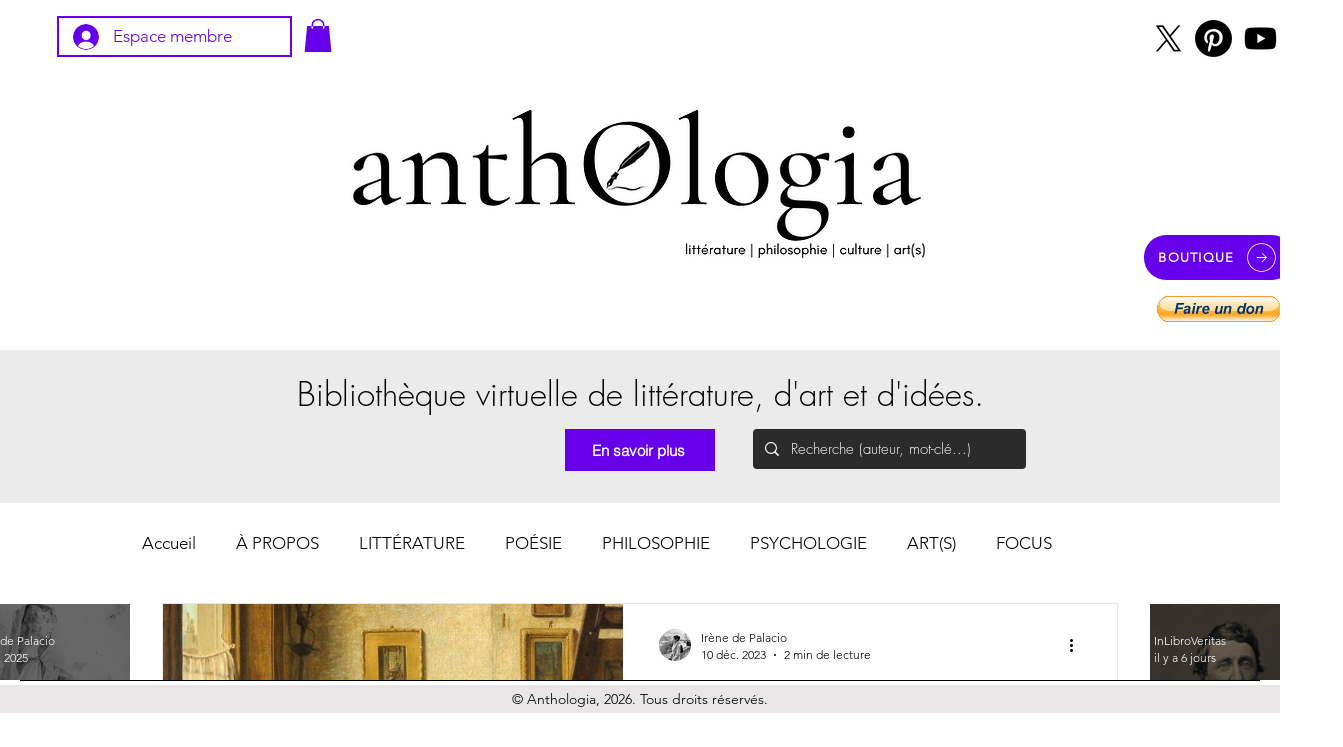

--- FILE ---
content_type: text/html; charset=utf-8
request_url: https://www.google.com/recaptcha/api2/aframe
body_size: 267
content:
<!DOCTYPE HTML><html><head><meta http-equiv="content-type" content="text/html; charset=UTF-8"></head><body><script nonce="9KgedqTrK6CKPtdBlJ7OYg">/** Anti-fraud and anti-abuse applications only. See google.com/recaptcha */ try{var clients={'sodar':'https://pagead2.googlesyndication.com/pagead/sodar?'};window.addEventListener("message",function(a){try{if(a.source===window.parent){var b=JSON.parse(a.data);var c=clients[b['id']];if(c){var d=document.createElement('img');d.src=c+b['params']+'&rc='+(localStorage.getItem("rc::a")?sessionStorage.getItem("rc::b"):"");window.document.body.appendChild(d);sessionStorage.setItem("rc::e",parseInt(sessionStorage.getItem("rc::e")||0)+1);localStorage.setItem("rc::h",'1769094155854');}}}catch(b){}});window.parent.postMessage("_grecaptcha_ready", "*");}catch(b){}</script></body></html>